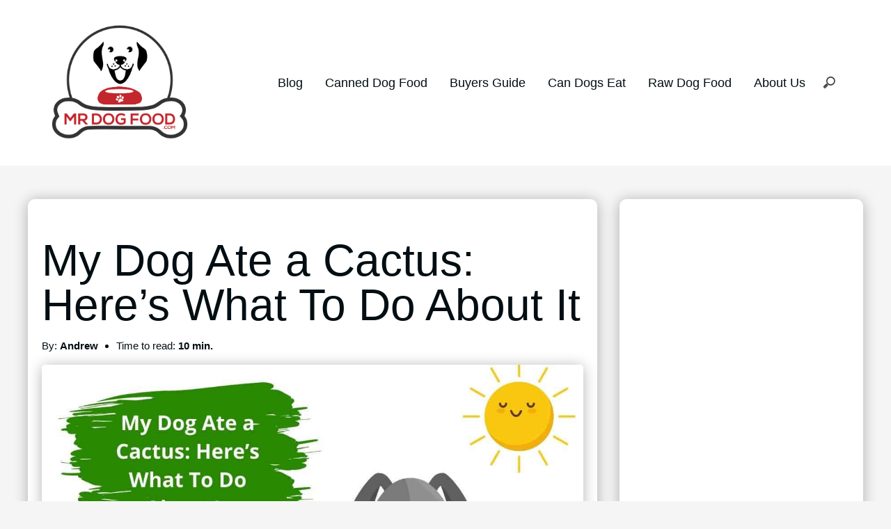

--- FILE ---
content_type: text/html; charset=UTF-8
request_url: https://mrdogfood.com/my-dog-ate-a-cactus-heres-what-to-do-about-it/
body_size: 18984
content:
<!DOCTYPE html><html lang="en-US"><head><meta charset="UTF-8"/>
<script>var __ezHttpConsent={setByCat:function(src,tagType,attributes,category,force,customSetScriptFn=null){var setScript=function(){if(force||window.ezTcfConsent[category]){if(typeof customSetScriptFn==='function'){customSetScriptFn();}else{var scriptElement=document.createElement(tagType);scriptElement.src=src;attributes.forEach(function(attr){for(var key in attr){if(attr.hasOwnProperty(key)){scriptElement.setAttribute(key,attr[key]);}}});var firstScript=document.getElementsByTagName(tagType)[0];firstScript.parentNode.insertBefore(scriptElement,firstScript);}}};if(force||(window.ezTcfConsent&&window.ezTcfConsent.loaded)){setScript();}else if(typeof getEzConsentData==="function"){getEzConsentData().then(function(ezTcfConsent){if(ezTcfConsent&&ezTcfConsent.loaded){setScript();}else{console.error("cannot get ez consent data");force=true;setScript();}});}else{force=true;setScript();console.error("getEzConsentData is not a function");}},};</script>
<script>var ezTcfConsent=window.ezTcfConsent?window.ezTcfConsent:{loaded:false,store_info:false,develop_and_improve_services:false,measure_ad_performance:false,measure_content_performance:false,select_basic_ads:false,create_ad_profile:false,select_personalized_ads:false,create_content_profile:false,select_personalized_content:false,understand_audiences:false,use_limited_data_to_select_content:false,};function getEzConsentData(){return new Promise(function(resolve){document.addEventListener("ezConsentEvent",function(event){var ezTcfConsent=event.detail.ezTcfConsent;resolve(ezTcfConsent);});});}</script>
<script>if(typeof _setEzCookies!=='function'){function _setEzCookies(ezConsentData){var cookies=window.ezCookieQueue;for(var i=0;i<cookies.length;i++){var cookie=cookies[i];if(ezConsentData&&ezConsentData.loaded&&ezConsentData[cookie.tcfCategory]){document.cookie=cookie.name+"="+cookie.value;}}}}
window.ezCookieQueue=window.ezCookieQueue||[];if(typeof addEzCookies!=='function'){function addEzCookies(arr){window.ezCookieQueue=[...window.ezCookieQueue,...arr];}}
addEzCookies([]);if(window.ezTcfConsent&&window.ezTcfConsent.loaded){_setEzCookies(window.ezTcfConsent);}else if(typeof getEzConsentData==="function"){getEzConsentData().then(function(ezTcfConsent){if(ezTcfConsent&&ezTcfConsent.loaded){_setEzCookies(window.ezTcfConsent);}else{console.error("cannot get ez consent data");_setEzCookies(window.ezTcfConsent);}});}else{console.error("getEzConsentData is not a function");_setEzCookies(window.ezTcfConsent);}</script>
<script data-ezscrex='false' data-cfasync='false' data-pagespeed-no-defer>var __ez=__ez||{};__ez.stms=Date.now();__ez.evt={};__ez.script={};__ez.ck=__ez.ck||{};__ez.template={};__ez.template.isOrig=true;window.__ezScriptHost="//www.ezojs.com";__ez.queue=__ez.queue||function(){var e=0,i=0,t=[],n=!1,o=[],r=[],s=!0,a=function(e,i,n,o,r,s,a){var l=arguments.length>7&&void 0!==arguments[7]?arguments[7]:window,d=this;this.name=e,this.funcName=i,this.parameters=null===n?null:w(n)?n:[n],this.isBlock=o,this.blockedBy=r,this.deleteWhenComplete=s,this.isError=!1,this.isComplete=!1,this.isInitialized=!1,this.proceedIfError=a,this.fWindow=l,this.isTimeDelay=!1,this.process=function(){f("... func = "+e),d.isInitialized=!0,d.isComplete=!0,f("... func.apply: "+e);var i=d.funcName.split("."),n=null,o=this.fWindow||window;i.length>3||(n=3===i.length?o[i[0]][i[1]][i[2]]:2===i.length?o[i[0]][i[1]]:o[d.funcName]),null!=n&&n.apply(null,this.parameters),!0===d.deleteWhenComplete&&delete t[e],!0===d.isBlock&&(f("----- F'D: "+d.name),m())}},l=function(e,i,t,n,o,r,s){var a=arguments.length>7&&void 0!==arguments[7]?arguments[7]:window,l=this;this.name=e,this.path=i,this.async=o,this.defer=r,this.isBlock=t,this.blockedBy=n,this.isInitialized=!1,this.isError=!1,this.isComplete=!1,this.proceedIfError=s,this.fWindow=a,this.isTimeDelay=!1,this.isPath=function(e){return"/"===e[0]&&"/"!==e[1]},this.getSrc=function(e){return void 0!==window.__ezScriptHost&&this.isPath(e)&&"banger.js"!==this.name?window.__ezScriptHost+e:e},this.process=function(){l.isInitialized=!0,f("... file = "+e);var i=this.fWindow?this.fWindow.document:document,t=i.createElement("script");t.src=this.getSrc(this.path),!0===o?t.async=!0:!0===r&&(t.defer=!0),t.onerror=function(){var e={url:window.location.href,name:l.name,path:l.path,user_agent:window.navigator.userAgent};"undefined"!=typeof _ezaq&&(e.pageview_id=_ezaq.page_view_id);var i=encodeURIComponent(JSON.stringify(e)),t=new XMLHttpRequest;t.open("GET","//g.ezoic.net/ezqlog?d="+i,!0),t.send(),f("----- ERR'D: "+l.name),l.isError=!0,!0===l.isBlock&&m()},t.onreadystatechange=t.onload=function(){var e=t.readyState;f("----- F'D: "+l.name),e&&!/loaded|complete/.test(e)||(l.isComplete=!0,!0===l.isBlock&&m())},i.getElementsByTagName("head")[0].appendChild(t)}},d=function(e,i){this.name=e,this.path="",this.async=!1,this.defer=!1,this.isBlock=!1,this.blockedBy=[],this.isInitialized=!0,this.isError=!1,this.isComplete=i,this.proceedIfError=!1,this.isTimeDelay=!1,this.process=function(){}};function c(e,i,n,s,a,d,c,u,f){var m=new l(e,i,n,s,a,d,c,f);!0===u?o[e]=m:r[e]=m,t[e]=m,h(m)}function h(e){!0!==u(e)&&0!=s&&e.process()}function u(e){if(!0===e.isTimeDelay&&!1===n)return f(e.name+" blocked = TIME DELAY!"),!0;if(w(e.blockedBy))for(var i=0;i<e.blockedBy.length;i++){var o=e.blockedBy[i];if(!1===t.hasOwnProperty(o))return f(e.name+" blocked = "+o),!0;if(!0===e.proceedIfError&&!0===t[o].isError)return!1;if(!1===t[o].isComplete)return f(e.name+" blocked = "+o),!0}return!1}function f(e){var i=window.location.href,t=new RegExp("[?&]ezq=([^&#]*)","i").exec(i);"1"===(t?t[1]:null)&&console.debug(e)}function m(){++e>200||(f("let's go"),p(o),p(r))}function p(e){for(var i in e)if(!1!==e.hasOwnProperty(i)){var t=e[i];!0===t.isComplete||u(t)||!0===t.isInitialized||!0===t.isError?!0===t.isError?f(t.name+": error"):!0===t.isComplete?f(t.name+": complete already"):!0===t.isInitialized&&f(t.name+": initialized already"):t.process()}}function w(e){return"[object Array]"==Object.prototype.toString.call(e)}return window.addEventListener("load",(function(){setTimeout((function(){n=!0,f("TDELAY -----"),m()}),5e3)}),!1),{addFile:c,addFileOnce:function(e,i,n,o,r,s,a,l,d){t[e]||c(e,i,n,o,r,s,a,l,d)},addDelayFile:function(e,i){var n=new l(e,i,!1,[],!1,!1,!0);n.isTimeDelay=!0,f(e+" ...  FILE! TDELAY"),r[e]=n,t[e]=n,h(n)},addFunc:function(e,n,s,l,d,c,u,f,m,p){!0===c&&(e=e+"_"+i++);var w=new a(e,n,s,l,d,u,f,p);!0===m?o[e]=w:r[e]=w,t[e]=w,h(w)},addDelayFunc:function(e,i,n){var o=new a(e,i,n,!1,[],!0,!0);o.isTimeDelay=!0,f(e+" ...  FUNCTION! TDELAY"),r[e]=o,t[e]=o,h(o)},items:t,processAll:m,setallowLoad:function(e){s=e},markLoaded:function(e){if(e&&0!==e.length){if(e in t){var i=t[e];!0===i.isComplete?f(i.name+" "+e+": error loaded duplicate"):(i.isComplete=!0,i.isInitialized=!0)}else t[e]=new d(e,!0);f("markLoaded dummyfile: "+t[e].name)}},logWhatsBlocked:function(){for(var e in t)!1!==t.hasOwnProperty(e)&&u(t[e])}}}();__ez.evt.add=function(e,t,n){e.addEventListener?e.addEventListener(t,n,!1):e.attachEvent?e.attachEvent("on"+t,n):e["on"+t]=n()},__ez.evt.remove=function(e,t,n){e.removeEventListener?e.removeEventListener(t,n,!1):e.detachEvent?e.detachEvent("on"+t,n):delete e["on"+t]};__ez.script.add=function(e){var t=document.createElement("script");t.src=e,t.async=!0,t.type="text/javascript",document.getElementsByTagName("head")[0].appendChild(t)};__ez.dot=__ez.dot||{};__ez.queue.addFileOnce('/detroitchicago/boise.js', '//go.ezodn.com/detroitchicago/boise.js?gcb=195-0&cb=5', true, [], true, false, true, false);__ez.queue.addFileOnce('/parsonsmaize/abilene.js', '//go.ezodn.com/parsonsmaize/abilene.js?gcb=195-0&cb=e80eca0cdb', true, [], true, false, true, false);__ez.queue.addFileOnce('/parsonsmaize/mulvane.js', '//go.ezodn.com/parsonsmaize/mulvane.js?gcb=195-0&cb=e75e48eec0', true, ['/parsonsmaize/abilene.js'], true, false, true, false);__ez.queue.addFileOnce('/detroitchicago/birmingham.js', '//go.ezodn.com/detroitchicago/birmingham.js?gcb=195-0&cb=539c47377c', true, ['/parsonsmaize/abilene.js'], true, false, true, false);</script>
<script data-ezscrex="false" type="text/javascript" data-cfasync="false">window._ezaq = Object.assign({"ad_cache_level":0,"adpicker_placement_cnt":0,"ai_placeholder_cache_level":0,"ai_placeholder_placement_cnt":-1,"domain":"mrdogfood.com","domain_id":237311,"ezcache_level":0,"ezcache_skip_code":0,"has_bad_image":0,"has_bad_words":0,"is_sitespeed":0,"lt_cache_level":0,"response_size":64118,"response_size_orig":58264,"response_time_orig":0,"template_id":5,"url":"https://mrdogfood.com/my-dog-ate-a-cactus-heres-what-to-do-about-it/","word_count":0,"worst_bad_word_level":0}, typeof window._ezaq !== "undefined" ? window._ezaq : {});__ez.queue.markLoaded('ezaqBaseReady');</script>
<script type='text/javascript' data-ezscrex='false' data-cfasync='false'>
window.ezAnalyticsStatic = true;
window._ez_send_requests_through_ezoic = true;window.ezWp = true;
function analyticsAddScript(script) {
	var ezDynamic = document.createElement('script');
	ezDynamic.type = 'text/javascript';
	ezDynamic.innerHTML = script;
	document.head.appendChild(ezDynamic);
}
function getCookiesWithPrefix() {
    var allCookies = document.cookie.split(';');
    var cookiesWithPrefix = {};

    for (var i = 0; i < allCookies.length; i++) {
        var cookie = allCookies[i].trim();

        for (var j = 0; j < arguments.length; j++) {
            var prefix = arguments[j];
            if (cookie.indexOf(prefix) === 0) {
                var cookieParts = cookie.split('=');
                var cookieName = cookieParts[0];
                var cookieValue = cookieParts.slice(1).join('=');
                cookiesWithPrefix[cookieName] = decodeURIComponent(cookieValue);
                break; // Once matched, no need to check other prefixes
            }
        }
    }

    return cookiesWithPrefix;
}
function productAnalytics() {
	var d = {"dhh":"//go.ezodn.com","pr":[6],"omd5":"56350cba1b10ae972d299435d0c7069a","nar":"risk score"};
	d.u = _ezaq.url;
	d.p = _ezaq.page_view_id;
	d.v = _ezaq.visit_uuid;
	d.ab = _ezaq.ab_test_id;
	d.e = JSON.stringify(_ezaq);
	d.ref = document.referrer;
	d.c = getCookiesWithPrefix('active_template', 'ez', 'lp_');
	if(typeof ez_utmParams !== 'undefined') {
		d.utm = ez_utmParams;
	}

	var dataText = JSON.stringify(d);
	var xhr = new XMLHttpRequest();
	xhr.open('POST','//g.ezoic.net/ezais/analytics?cb=1', true);
	xhr.onload = function () {
		if (xhr.status!=200) {
            return;
		}

        if(document.readyState !== 'loading') {
            analyticsAddScript(xhr.response);
            return;
        }

        var eventFunc = function() {
            if(document.readyState === 'loading') {
                return;
            }
            document.removeEventListener('readystatechange', eventFunc, false);
            analyticsAddScript(xhr.response);
        };

        document.addEventListener('readystatechange', eventFunc, false);
	};
	xhr.setRequestHeader('Content-Type','text/plain');
	xhr.send(dataText);
}
__ez.queue.addFunc("productAnalytics", "productAnalytics", null, true, ['ezaqBaseReady'], false, false, false, true);
</script><base href="https://mrdogfood.com/my-dog-ate-a-cactus-heres-what-to-do-about-it/"/>
            
            <meta name="viewport" content="width=device-width, initial-scale=1"/>
            <link rel="profile" href="https://gmpg.org/xfn/11"/>
            <title>My Dog Ate a Cactus: Here’s What To Do About It – Mr Dog Food</title>
<meta name="robots" content="max-image-preview:large"/>
<link rel="alternate" title="oEmbed (JSON)" type="application/json+oembed" href="https://mrdogfood.com/wp-json/oembed/1.0/embed?url=https%3A%2F%2Fmrdogfood.com%2Fmy-dog-ate-a-cactus-heres-what-to-do-about-it%2F"/>
<link rel="alternate" title="oEmbed (XML)" type="text/xml+oembed" href="https://mrdogfood.com/wp-json/oembed/1.0/embed?url=https%3A%2F%2Fmrdogfood.com%2Fmy-dog-ate-a-cactus-heres-what-to-do-about-it%2F&amp;format=xml"/>
<style id="wp-img-auto-sizes-contain-inline-css">
img:is([sizes=auto i],[sizes^="auto," i]){contain-intrinsic-size:3000px 1500px}
/*# sourceURL=wp-img-auto-sizes-contain-inline-css */
</style>
<style id="wp-emoji-styles-inline-css">

	img.wp-smiley, img.emoji {
		display: inline !important;
		border: none !important;
		box-shadow: none !important;
		height: 1em !important;
		width: 1em !important;
		margin: 0 0.07em !important;
		vertical-align: -0.1em !important;
		background: none !important;
		padding: 0 !important;
	}
/*# sourceURL=wp-emoji-styles-inline-css */
</style>
<style id="wp-block-library-inline-css">
:root{--wp-block-synced-color:#7a00df;--wp-block-synced-color--rgb:122,0,223;--wp-bound-block-color:var(--wp-block-synced-color);--wp-editor-canvas-background:#ddd;--wp-admin-theme-color:#007cba;--wp-admin-theme-color--rgb:0,124,186;--wp-admin-theme-color-darker-10:#006ba1;--wp-admin-theme-color-darker-10--rgb:0,107,160.5;--wp-admin-theme-color-darker-20:#005a87;--wp-admin-theme-color-darker-20--rgb:0,90,135;--wp-admin-border-width-focus:2px}@media (min-resolution:192dpi){:root{--wp-admin-border-width-focus:1.5px}}.wp-element-button{cursor:pointer}:root .has-very-light-gray-background-color{background-color:#eee}:root .has-very-dark-gray-background-color{background-color:#313131}:root .has-very-light-gray-color{color:#eee}:root .has-very-dark-gray-color{color:#313131}:root .has-vivid-green-cyan-to-vivid-cyan-blue-gradient-background{background:linear-gradient(135deg,#00d084,#0693e3)}:root .has-purple-crush-gradient-background{background:linear-gradient(135deg,#34e2e4,#4721fb 50%,#ab1dfe)}:root .has-hazy-dawn-gradient-background{background:linear-gradient(135deg,#faaca8,#dad0ec)}:root .has-subdued-olive-gradient-background{background:linear-gradient(135deg,#fafae1,#67a671)}:root .has-atomic-cream-gradient-background{background:linear-gradient(135deg,#fdd79a,#004a59)}:root .has-nightshade-gradient-background{background:linear-gradient(135deg,#330968,#31cdcf)}:root .has-midnight-gradient-background{background:linear-gradient(135deg,#020381,#2874fc)}:root{--wp--preset--font-size--normal:16px;--wp--preset--font-size--huge:42px}.has-regular-font-size{font-size:1em}.has-larger-font-size{font-size:2.625em}.has-normal-font-size{font-size:var(--wp--preset--font-size--normal)}.has-huge-font-size{font-size:var(--wp--preset--font-size--huge)}.has-text-align-center{text-align:center}.has-text-align-left{text-align:left}.has-text-align-right{text-align:right}.has-fit-text{white-space:nowrap!important}#end-resizable-editor-section{display:none}.aligncenter{clear:both}.items-justified-left{justify-content:flex-start}.items-justified-center{justify-content:center}.items-justified-right{justify-content:flex-end}.items-justified-space-between{justify-content:space-between}.screen-reader-text{border:0;clip-path:inset(50%);height:1px;margin:-1px;overflow:hidden;padding:0;position:absolute;width:1px;word-wrap:normal!important}.screen-reader-text:focus{background-color:#ddd;clip-path:none;color:#444;display:block;font-size:1em;height:auto;left:5px;line-height:normal;padding:15px 23px 14px;text-decoration:none;top:5px;width:auto;z-index:100000}html :where(.has-border-color){border-style:solid}html :where([style*=border-top-color]){border-top-style:solid}html :where([style*=border-right-color]){border-right-style:solid}html :where([style*=border-bottom-color]){border-bottom-style:solid}html :where([style*=border-left-color]){border-left-style:solid}html :where([style*=border-width]){border-style:solid}html :where([style*=border-top-width]){border-top-style:solid}html :where([style*=border-right-width]){border-right-style:solid}html :where([style*=border-bottom-width]){border-bottom-style:solid}html :where([style*=border-left-width]){border-left-style:solid}html :where(img[class*=wp-image-]){height:auto;max-width:100%}:where(figure){margin:0 0 1em}html :where(.is-position-sticky){--wp-admin--admin-bar--position-offset:var(--wp-admin--admin-bar--height,0px)}@media screen and (max-width:600px){html :where(.is-position-sticky){--wp-admin--admin-bar--position-offset:0px}}
/*wp_block_styles_on_demand_placeholder:697314a731664*/
/*# sourceURL=wp-block-library-inline-css */
</style>
<link rel="stylesheet" id="pop-main-css" href="https://mrdogfood.com/wp-content/themes/popcorn/css/main.css?ver=1.1.3a" media="all"/>
<link rel="stylesheet" id="pop-util-css" href="https://mrdogfood.com/wp-content/themes/popcorn/css/util.css?ver=1.1.3a" media="all"/>
<link rel="stylesheet" id="fa-minimal-css" href="https://mrdogfood.com/wp-content/themes/popcorn/fonts/fa-minimal/style.css?ver=6.9" media="all"/>
<link rel="https://api.w.org/" href="https://mrdogfood.com/wp-json/"/><link rel="alternate" title="JSON" type="application/json" href="https://mrdogfood.com/wp-json/wp/v2/posts/1724"/><link rel="canonical" href="https://mrdogfood.com/my-dog-ate-a-cactus-heres-what-to-do-about-it/"/>
    <style type="text/css">
        body {
            background-color: #f5f5f5;
            font-family: -apple-system, BlinkMacSystemFont, &quot;Segoe UI&quot;, Roboto, Helvetica, Arial, sans-serif, &quot;Apple Color Emoji&quot;, &quot;Segoe UI Emoji&quot;, &quot;Segoe UI Symbol&quot;;
        }

        .has-pop-body-color {
            color: #f5f5f5;
        }

        .has-pop-body-background-color {
            background-color: #f5f5f5;
        }

        h1,
        h2,
        h3,
        h4,
        h5,
        h6 {
            font-family: -apple-system, BlinkMacSystemFont, &quot;Segoe UI&quot;, Roboto, Helvetica, Arial, sans-serif, &quot;Apple Color Emoji&quot;, &quot;Segoe UI Emoji&quot;, &quot;Segoe UI Symbol&quot;;
        }

        p {
            color: #020E13;
            font-weight : 300;
            font-size : 16px;
        }

        .has-pop-text-color {
            color: #020E13;
        }

        .has-pop-text-background-color {
            background-color: #020E13;
        }

        h1 {
            color: #020E13;
            font-weight : 300;
            font-size : 32px;
        }

        h2 {
            color: #020E13;
            font-weight : 300;
            font-size : 28px;
        }

        h3 {
            color: #020E13;
            font-weight : 300;
            font-size : 24px;
        }

        h4 {
            color: #020E13;
            font-weight : 300;
            font-size : 20px;
        }

        h5 {
            color: #020E13;
            font-weight : 300;
            font-size : 18px;
        }

        h6 {
            color: #020E13;
            font-weight : 300;
            font-size : 16px;
        }

        a {
            color: #f25a54;
        }

        a:hover {
            color: ;
        }

        .popcorn-title-transform {

                                text-transform: none;
                            }

        @media screen and (min-width: 500px) {
            p {
                font-size : 17px;
            }
            h1 {
                font-size : 40px;
            }
            h2 {
                font-size : 32px;
            }
            h3 {
                font-size : 28px;
            }
            h4 {
                font-size : 24px;
            }
            h5 {
                font-size : 22px;
            }
            h6 {
                font-size : 20px;
            }
        }

        @media screen and (min-width: 800px) {
            p {
                font-size : 18px;
            }
            h1 {
                font-size : 64px;
            }
            h2 {
                font-size : 40px;
            }
            h3 {
                font-size : 32px;
            }
            h4 {
                font-size : 28px;
            }
            h5 {
                font-size : 24px;
            }
            h6 {
                font-size : 22px;
            }
            .popcorn-post-prev-next-container {
                grid-template-columns: 1fr 1fr;
            }
            .popcorn-post-next {
                margin-left: 1rem;
            }
            .popcorn-post-prev {
                margin-right: 1rem;
                margin-bottom: 0;
            }   
        }

        .popcorn-mob-nav a { 
            color: #020E13;
        }

        .popcorn-mob-nav a:hover { 
            color: #f25a54;
        }

        @media screen and (max-width: 800px) {
            .popcorn-dt-nav-container {
                display: none;
            }
            }

            @media screen and (min-width: 800px) {
            .popcorn-mob-nav-container {
                display: none;
            }

            .popcorn-front-page-fp-container-latest {
    grid-template-columns: 1fr 1fr 1fr;
  }
  .popcorn-front-page-fp-container {
    grid-template-columns: 1fr 1fr;
}


            }


                        
        .popcorn-header {
            background-color: #ffffff;
        }

        .pop-ft-bgc,
        .popft--bgcol {
            background-color: #ffffff;
        }

        .has-pop-primary-color {
            color: #f25a54;
        }

        .has-pop-primary-background-color {
            background-color: #f25a54;
        }

        .pop-text-primary {
            color: #f25a54;
        }

        .pop-bg-secondary {
            background-color: #fff3ad;
        }

        .has-pop-secondary-color {
            color: #fff3ad;
        }

        .has-pop-secondary-background-color {
            background-color: #fff3ad;
        }

        .popcorn-dt-nav a { 
            color: #020E13;
        }

        .popcorn-dt-nav a:hover { 
            color: #f25a54;
        }

        .popcorn-post-date p::before,
        .popcorn-post-read p::before {
            color: #f25a54;
        }

        .popcorn-site-width,
        .popft__sitewidth {
            max-width: 1200px;
        }

        .popcorn-content-width {
            max-width: 800px;
        }

        .popcorn-secondary-background {
            background-color: #8cbace;
        }

        .popcorn-button-primary {
            background-color: #f25a54;
        }

        .popcorn-button-primary:hover {
            background-color: #8cbace;
        }

        .popcorn-front-page-title-intro-background {
            background-image: url();
        }
        
        .popcorn-front-page-title-intro {
            background-color: rgba(255,255,255,0.5);
        }
        .popcorn-hero-title {
            color: #020e13;
        }

        .popcorn-hero-p-text {
            color: #020e13;
        }

        @media screen and (min-width: 993px) {
            .popcorn-sidebar-grid {
                grid-template-columns: auto 350px;
            }
        }

        .popft__h4 {
            color: #c1272d;
        }

        .popcorn-front-page-title-intro h1 {
            font-weight: 300;
        }

        .popcorn-header-bottom-fw {
            background-color: #FFFFFF;
        }

        .expandSearch path {
            color: #020E13;
            fill: #020E13;
        }

        .popcorn-dt-nav ul ul ul,
        .popcorn-dt-nav ul ul {
            background: #FFFFFF;
        }

        .pop-header-bg-col {
            background-color: #ffffff;
        }

        .pop-nav-bg-col {
            background-color: #FFFFFF;
        }

        .pop-box-shadow {

                                box-shadow: 0px 2px 20px rgba(0, 0, 0, 0.30); /* Medium */
                        }

        .pop-box-radius {

                                border-radius: 10px;
                        }
        
        .pop-box-radius-inner {

                                border-radius: 5px;
                        }

                        .popcorn-front-page-fp-card img {
                    width: 100%;
                    height: auto;
                    object-fit: unset;
                }

                @media screen and (min-width: 993px) {
                    .popcorn-post-card img {
                    height: auto;
                    }
                }
             





        .popcorn-logo {
            max-width: 200px;
            height: auto;
        }

        input[type=search] {
            background: url("https://mrdogfood.com/wp-content/themes/popcorn/img/search-icon.png") no-repeat 9px center;
        }

        input[type=search]:focus {
            border-color: #f25a54;
            -webkit-box-shadow: 0 0 3px #f25a54;
            -moz-box-shadow: 0 0 3px #f25a54;
            box-shadow: 0 0 3px #f25a54;
}

    </style>
<link rel="icon" href="https://mrdogfood.com/wp-content/uploads/2020/08/favicon.png" sizes="32x32"/>
<link rel="icon" href="https://mrdogfood.com/wp-content/uploads/2020/08/favicon.png" sizes="192x192"/>
<link rel="apple-touch-icon" href="https://mrdogfood.com/wp-content/uploads/2020/08/favicon.png"/>
<meta name="msapplication-TileImage" content="https://mrdogfood.com/wp-content/uploads/2020/08/favicon.png"/>
        <script type='text/javascript'>
var ezoTemplate = 'orig_site';
var ezouid = '1';
var ezoFormfactor = '1';
</script><script data-ezscrex="false" type='text/javascript'>
var soc_app_id = '0';
var did = 237311;
var ezdomain = 'mrdogfood.com';
var ezoicSearchable = 1;
</script></head>
        <body class="wp-singular post-template post-template-single-with-sidebar post-template-single-with-sidebar-php single single-post postid-1724 single-format-standard wp-custom-logo wp-embed-responsive wp-theme-popcorn">
                        <div class="popcorn-wrapper">
                <header class="pop-header-bg-col">
    <div class="pop-grid pop-grid-1-3 pop-site-width pop-ml-a pop-mr-a">
        <div id="_pop-logo" class="pop-m-2 pop-grid-just-start">
            <a href="https://mrdogfood.com/" class="popcorn-logo-link" rel="home"><img width="1116" height="950" src="https://mrdogfood.com/wp-content/uploads/2020/05/Dogfood.png" class="popcorn-logo" alt="Mr Dog Food" decoding="async" srcset="https://mrdogfood.com/wp-content/uploads/2020/05/Dogfood.png 1116w, https://mrdogfood.com/wp-content/uploads/2020/05/Dogfood-300x255.png 300w, https://mrdogfood.com/wp-content/uploads/2020/05/Dogfood-1024x872.png 1024w, https://mrdogfood.com/wp-content/uploads/2020/05/Dogfood-768x654.png 768w, https://mrdogfood.com/wp-content/uploads/2020/05/Dogfood-1536x1308.png 1536w" sizes="(max-width: 1116px) 100vw, 1116px"/></a>        </div>
        <div id="_pop-main-nav" class="pop-grid-just-end pop-grid-align-center pop-m-2">
            <nav class="popcorn-dt-nav-container pop-nav-bg-col">
                <div class="popcorn-dt-nav"><ul id="menu-primary" class="menu"><li id="menu-item-1002251" class="menu-item menu-item-type-custom menu-item-object-custom menu-item-1002251"><a href="https://mrdogfood.com/blog/">Blog</a></li>
<li id="menu-item-1684" class="menu-item menu-item-type-taxonomy menu-item-object-category menu-item-1684"><a href="https://mrdogfood.com/category/canned-dog-food/">Canned Dog Food</a></li>
<li id="menu-item-454" class="menu-item menu-item-type-taxonomy menu-item-object-category menu-item-454"><a href="https://mrdogfood.com/category/buyer-guide/">Buyers Guide</a></li>
<li id="menu-item-1683" class="menu-item menu-item-type-taxonomy menu-item-object-category current-post-ancestor current-menu-parent current-post-parent menu-item-1683"><a href="https://mrdogfood.com/category/can-dogs-eat/">Can Dogs Eat</a></li>
<li id="menu-item-1685" class="menu-item menu-item-type-taxonomy menu-item-object-category menu-item-1685"><a href="https://mrdogfood.com/category/raw-dog-food/">Raw Dog Food</a></li>
<li id="menu-item-307" class="menu-item menu-item-type-post_type menu-item-object-page menu-item-has-children menu-item-307"><a href="https://mrdogfood.com/about-us/">About Us</a>
<ul class="sub-menu">
	<li id="menu-item-308" class="menu-item menu-item-type-post_type menu-item-object-page menu-item-308"><a href="https://mrdogfood.com/contact/">Contact</a></li>
	<li id="menu-item-452" class="menu-item menu-item-type-post_type menu-item-object-page menu-item-privacy-policy menu-item-452"><a rel="privacy-policy" href="https://mrdogfood.com/privacy-policy/">Privacy Policy</a></li>
	<li id="menu-item-453" class="menu-item menu-item-type-post_type menu-item-object-page menu-item-453"><a href="https://mrdogfood.com/disclaimer/">Disclaimer</a></li>
</ul>
</li>
<li class="search">
<form id="pop-search" role="search" method="get" class="pop-search" action="https://mrdogfood.com/">
	<input class="pop-box-radius" type="search" placeholder="Search …" value="" name="s" title="Search for:"/>
</form></li></ul></div>            </nav>
            <div class="popcorn-mob-nav-container">
                <a href="javascript:void(0);" class="icon popcorn-nav-icon" title="Mobile Navigation Menu" onclick="myFunction()">
                    <i class="icon-bars"></i>
                </a>
                <div class="popcorn-mob-nav">   
                    <nav id="affiLinks">
                        <div class="popcorn-mob-nav"><ul id="menu-primary-1" class="menu"><li class="menu-item menu-item-type-custom menu-item-object-custom menu-item-1002251"><a href="https://mrdogfood.com/blog/">Blog</a></li>
<li class="menu-item menu-item-type-taxonomy menu-item-object-category menu-item-1684"><a href="https://mrdogfood.com/category/canned-dog-food/">Canned Dog Food</a></li>
<li class="menu-item menu-item-type-taxonomy menu-item-object-category menu-item-454"><a href="https://mrdogfood.com/category/buyer-guide/">Buyers Guide</a></li>
<li class="menu-item menu-item-type-taxonomy menu-item-object-category current-post-ancestor current-menu-parent current-post-parent menu-item-1683"><a href="https://mrdogfood.com/category/can-dogs-eat/">Can Dogs Eat</a></li>
<li class="menu-item menu-item-type-taxonomy menu-item-object-category menu-item-1685"><a href="https://mrdogfood.com/category/raw-dog-food/">Raw Dog Food</a></li>
<li class="menu-item menu-item-type-post_type menu-item-object-page menu-item-has-children menu-item-307"><a href="https://mrdogfood.com/about-us/">About Us</a>
<ul class="sub-menu">
	<li class="menu-item menu-item-type-post_type menu-item-object-page menu-item-308"><a href="https://mrdogfood.com/contact/">Contact</a></li>
	<li class="menu-item menu-item-type-post_type menu-item-object-page menu-item-privacy-policy menu-item-452"><a rel="privacy-policy" href="https://mrdogfood.com/privacy-policy/">Privacy Policy</a></li>
	<li class="menu-item menu-item-type-post_type menu-item-object-page menu-item-453"><a href="https://mrdogfood.com/disclaimer/">Disclaimer</a></li>
</ul>
</li>
<li class="search">
<form id="pop-search" role="search" method="get" class="pop-search" action="https://mrdogfood.com/">
	<input class="pop-box-radius" type="search" placeholder="Search …" value="" name="s" title="Search for:"/>
</form></li></ul></div>                    </nav>
                </div>
            </div>
        </div>
    </div>
</header>            <div class="popcorn-main">
                            <div class="popcorn-site-width popcorn-sidebar-grid">
                    <article class="popcorn-post-single pop-box-radius pop-box-shadow">
                        <div class="popcorn-post-header popcorn-content-width">
                            <h1 class="popcorn-post-title popcorn-title-transform">My Dog Ate a Cactus: Here’s What To Do About It</h1>
    <div class="pophd__ct">
                    <div class="pophd__meta">
                <ul class="pophd__meta__ul">
                                            <li class="pophd__meta__li">By: <span>Andrew</span></li>
                                                                                    <li class="pophd__meta__li">Time to read: <span>10 min.</span></li>
                                    </ul>
            </div>
            </div> 
                                            <div class="popcorn-featured-image-container">
            <img class="popcorn-featured-image pop-box-shadow pop-box-radius-inner" src="https://mrdogfood.com/wp-content/uploads/2021/09/cactus.jpg"/>
        </div>
                    <div id="custom-bg" style="background-image: url(&#39;https://mrdogfood.com/wp-content/uploads/2021/09/cactus.jpg&#39;)">
        </div>
                            </div>
                        <div class="popcorn-post-content popcorn-content-width">
                            
<p>Dogs are naturally curious animals that love to sniff, explore and gobble up everything that comes their way. The habit of tasting everything to satisfy curiosity can get your four-legged family member into trouble, especially if he eats potentially risky plants like cacti. So what should you do in case your dog eats a cactus?</p><!-- Ezoic - wp_under_page_title - under_page_title --><div id="ezoic-pub-ad-placeholder-129" data-inserter-version="2"></div><!-- End Ezoic - wp_under_page_title - under_page_title -->



<p><strong>When your dog eats a cactus, you’ll need to examine his face, paws, fur, and other body parts to remove the spines and determine if they caused any injuries. Cacti are not poisonous to dogs, but the extent of injury should determine whether or not you contact a vet.</strong></p>



<p>If you’re still reading, chances are your canine companion had an encounter with cacti that he sadly lost. Lucky for you (<em>and your furry friend</em>), this article addresses what pet parents need to do when their dogs eat cacti. </p><!-- Ezoic - wp_under_first_paragraph - under_first_paragraph --><div id="ezoic-pub-ad-placeholder-137" data-inserter-version="2"></div><!-- End Ezoic - wp_under_first_paragraph - under_first_paragraph -->



<h2 class="wp-block-heading" id="is-a-cactus-poisonous-for-dogs">Is a Cactus Poisonous for Dogs?</h2>



<p>Most cacti aren’t poisonous when consumed by dogs. However, since it contains thick fibrous plant material, it can easily cause tummy problems and stress your pooch’s digestive system. </p>



<p>Some cacti are sprayed with insecticides, while others contain fertilizers. These chemicals can prove harmful to your dog’s system when consumed, which means there’s a slight probability that your dog can ingest harmful chemicals if he eats a cactus plant that’s regularly sprayed and fertilized. </p>



<p>Although not common, the sap of the cactus plant might lead to allergic reactions when consumed, especially if your dog has a <a href="https://mrdogfood.com/10-best-dog-kibble-for-sensitive-skin-dogs/" data-type="post" data-id="1123">sensitive tummy</a>. </p><!-- Ezoic - wp_under_second_paragraph - under_second_paragraph --><div id="ezoic-pub-ad-placeholder-138" data-inserter-version="2"></div><!-- End Ezoic - wp_under_second_paragraph - under_second_paragraph -->



<p>Therefore, the greatest danger with cacti is not the sap or the plant fiber but rather the sharp thorns that protrude as a protection mechanism. However, you should still examine the type of cactus to determine whether your dog had an encounter with a poisonous type. </p>



<h2 class="wp-block-heading" id="steps-to-take-when-your-dog-eats-a-cactus">Steps To Take When Your Dog Eats a Cactus</h2>



<p>Below are some recommended steps to observe if your dog has an encounter with cacti and ends up injured. </p>



<h3 class="wp-block-heading" id="examine-the-extent-of-injury">Examine the Extent of Injury</h3>



<p>You can’t do much to help your dog before determining the affected areas. As a good rule of thumb, observe your dog’s movement and behavior, checking for the injured parts, including his nose, ears, eyes, and entire face to determine whether he was pricked by the spikes. </p>



<p>Once you’re done examining the extent of facial injury, move to the rest of your dog’s body parts. Dr. Jennifer Freeman, a vet at Petsmart, insists that dogs should be handled with care and assessed phase by phase to determine the problem areas after an injury. </p><!-- Ezoic - wp_mid_content - mid_content --><div id="ezoic-pub-ad-placeholder-139" data-inserter-version="2"></div><!-- End Ezoic - wp_mid_content - mid_content -->



<p>Therefore, you should allow your dog to walk (<em>if he can</em>) to determine the sensitive areas that might have been injured. Check all parts, including the tail, as doing so will ensure your dog is properly treated. </p>



<h3 class="wp-block-heading" id="remove-the-spines">Remove the Spines</h3>



<p>After an incident with your indoor or outdoor cactus plant, your dog is likely to come back with spines all over his body. In worse situations, your dog can even have spines lodged in his nose, tongue, neck, and entire fur. </p>



<p>You will need to remove the spines, ensuring that each is carefully removed from your dog’s skin. Please note that your dog might become extremely agitated during the spine-removal process, so you will need to handle him with care and extra patience. </p>



<p>When removing the spines, you’ll want to carefully look over where the spines are pulled out to determine the extent of the injury, because some spines might be lodged deeper than others. These areas might need extra attention after plucking off the spines. </p><!-- Ezoic - wp_long_content - long_content --><div id="ezoic-pub-ad-placeholder-140" data-inserter-version="2"></div><!-- End Ezoic - wp_long_content - long_content -->



<p>You might want to immediately start removing the cactus spines, but it’s usually best to inspect the dog and determine the affected areas before pulling out any spines. This is because your dog might not cooperate during the spine removal process, especially if there’s one lodged extra deeply.   </p>



<p>The process of removing cactus spines from your dog should be hygienic. Ideally, you should use well-sterilized tweezers to pluck out all the thorns. You shouldn’t attempt to remove the cactus spines without a helping hand, so call another family member or a friend to hold the dog in place as you remove the spines. </p>



<p>The importance of having an extra pair of hands cannot be overstated. While you might easily remove the thorn on your own, your dog will be uncomfortable and will therefore be fairly resistant. Having a friend or family member (<em>preferably an adult</em>) hold the dog will ensure he remains in place while you attempt to remove the spines. </p>



<h3 class="wp-block-heading" id="disinfect-the-injured-parts">Disinfect the Injured Parts</h3>



<p>The job doesn’t end after plucking the spines out of your furry friend’s body. To reduce the chances of infection, it’s vital to have an antibiotic ointment on standby. </p><!-- Ezoic - wp_longer_content - longer_content --><div id="ezoic-pub-ad-placeholder-141" data-inserter-version="2"></div><!-- End Ezoic - wp_longer_content - longer_content -->



<p>Add the antibiotic ointment to a bowl of clean water. Take a clean towel and soak it in the treated water before gently applying it to your dog’s injured parts. Ensure that you clean all the affected areas as it’s the best way to prevent infections and other reactions due to contamination. </p>



<p>Again, your dog will probably be resistant when you attempt to touch the injured parts, which means you’ll need to be patient and handle him with a lot of care. Having an extra pair of hands to hold your dog in place while cleaning up the wounds is highly recommended. </p>



<h2 class="wp-block-heading" id="when-to-contact-a-vet-after-your-dog-eats-cactus">When To Contact a Vet After Your Dog Eats Cactus</h2>



<p>Removing cactus spines from your dog’s face, tongue or body can be a truly daunting task. Not only is it painful for your dog, but it can also prove traumatizing for you, especially when you see your pooch whining in distress. If you doubt your capacity to remove the spines without aggravating your dog’s injury, then it’s best to contact a trusted vet. </p>



<p>Here’s when to reach out to an expert after your dog eats cactus:</p><!-- Ezoic - wp_longest_content - longest_content --><div id="ezoic-pub-ad-placeholder-142" data-inserter-version="2"></div><!-- End Ezoic - wp_longest_content - longest_content -->



<h3 class="wp-block-heading" id="injuries-in-sensitive-areas">Injuries in Sensitive Areas</h3>



<p>If your dog has sustained serious injuries in sensitive areas like eyes and ears, then it’s best to leave the spine removal process to the experts, because you can easily exacerbate the eye injury and condemn your dog to permanent blindness in the process of spine removal. </p>



<p>Therefore, as mentioned earlier, the first step in treating injuries resulting from cactus bites should be examining the extent of the injury, which will allow you to determine whether or not you can remove the spines. </p>



<p>If you notice that the spikes are lodged in potentially sensitive areas or doubt your ability to do a thorough job, then you should rush your canine companion to the local vet for emergency treatment. </p>



<h3 class="wp-block-heading" id="when-your-dog-is-uncooperative">When Your Dog Is Uncooperative</h3>



<p>When dealing with aggravated injuries, chances are your dog won’t cooperate as you attempt to remove the spines. He’ll try jumping, barking, pushing, or any other activity that will help keep you off his case. </p><!-- Ezoic - wp_incontent_5 - incontent_5 --><div id="ezoic-pub-ad-placeholder-143" data-inserter-version="2"></div><!-- End Ezoic - wp_incontent_5 - incontent_5 -->



<p>In these situations, you shouldn’t force your dog into submission, as the pain might be too much for him to bear. </p>



<p>As a result, it is highly advisable to rush your dog to the vet if he shows signs of extreme discomfort whenever you attempt to pluck out the spines. Vet treatment in these situations is the recommended option as he’ll most likely get sedated and wake up to find the spines expertly removed. </p>



<h3 class="wp-block-heading" id="if-your-dog-is-stressed-and-panicking-after-removing-the-cactus-spines">If Your Dog Is Stressed and Panicking After Removing the Cactus Spines</h3>



<p>It’s normal for your dog to become unsettled after a cacti-spine removal process until he sleeps it off and forgets about the ordeal. However, if you notice your pup acting weird several hours after removing the spines, chances are the pain might be too severe for him to handle. </p>



<p>Check for symptoms like persistent barking, limping, low moods, poor appetite, and lethargy. If these symptoms fail to go away several hours or even days after the initial home treatment, then taking him for a consultation at the vet might be the ideal option. </p><!-- Ezoic - wp_incontent_6 - incontent_6 --><div id="ezoic-pub-ad-placeholder-144" data-inserter-version="2"></div><!-- End Ezoic - wp_incontent_6 - incontent_6 -->



<p>You’ll want to watch for any behavioral changes after removing the cactus spines from your dog. </p>



<h3 class="wp-block-heading" id="appetite-changes-and-mealtime-struggles">Appetite Changes and Mealtime Struggles</h3>



<p>There’s a huge probability that your dog will struggle during mealtime, especially if the cactus spines got lodged deep in his tongue. If the injuries become too severe and start affecting his feeding patterns and appetite, then you’ll need to consult with the vet. </p>



<p>Your dog might require a diet change as he recovers from the tongue injury. While it’s okay to modify the diet independently, talking to your local vet might help you know the right diet alteration. They will most probably prescribe medication that will help speed up your dog’s recovery. </p>



<p>However, if you determine that your dog has a severely injured tongue due to eating cacti, it’s best to refrain from giving him solid foods until he sees a vet. This means you’ll need to act fast to avoid starving your canine companion. </p>



<h2 class="wp-block-heading" id="what-to-remember-when-removing-cactus-spines-from-your-dog">What to Remember When Removing Cactus Spines From Your Dog</h2>



<p>You don’t need to have vet-like expertise to remove cactus spines from your dog. And while it’s best to leave the cactus spine-removal task to experienced vets, you can remove the lightly lodged ones by observing the following tips. </p><!-- Ezoic - wp_incontent_7 - incontent_7 --><div id="ezoic-pub-ad-placeholder-145" data-inserter-version="2"></div><!-- End Ezoic - wp_incontent_7 - incontent_7 -->



<h3 class="wp-block-heading" id="use-a-coarse-comb">Use a Coarse Comb</h3>



<p>A coarse comb can come in handy when removing spines that are loosely lodged on your dog’s coat. Try as much as you can to brush in the direction of how the fur grows, but remember to brush gently to avoid hurting your dog further. </p>



<h3 class="wp-block-heading" id="avoid-using-your-bare-hands">Avoid Using Your Bare Hands</h3>



<p>The last thing you want to do is use your bare hands to remove cactus spines as you can also get injured or, even worse, introduce harmful bacteria to the wound. Try using tweezers or forceps to remove the spines, especially the deeply lodged ones. </p>



<p>Again, it’s highly advisable to remove the spines in the direction of your dog’s fur. Remember to disinfect the tweezers after removing the spines to avoid infecting the wounds. </p>



<h3 class="wp-block-heading" id="clean-off-blood-that-comes-out">Clean Off Blood That Comes Out</h3>



<p>It’s highly likely that your dog will bleed as you continue to remove the deeply lodged cactus spines. Since you’ll need to maintain top levels of hygiene, cleaning off the blood and disinfecting the affected areas before moving to other parts is highly recommended. </p>



<h3 class="wp-block-heading" id="always-have-an-extra-pair-of-hands">Always Have an Extra Pair of Hands</h3>



<p>Your dog won’t enjoy the spine removal process, and he’ll prove it by being uncooperative, especially as you continue to pull out the spines. As a result, you might want to call for support, either from a family member or a friend, to help you hold the dog in place. </p><!-- Ezoic - wp_incontent_8 - incontent_8 --><div id="ezoic-pub-ad-placeholder-146" data-inserter-version="2"></div><!-- End Ezoic - wp_incontent_8 - incontent_8 -->



<h2 class="wp-block-heading" id="why-do-dogs-eat-cacti">Why Do Dogs Eat Cacti?</h2>



<p>Dogs are naturally curious explorers and love to sniff and get their noses in almost anything that appears strange or unique. A cactus ticks all the boxes for dogs as it has a unique appearance characterized by its thorns. </p>



<p class="has-text-align-center">
    <a data-amazonimages="" target="_blank" title="Altman Plants Assorted Live Cactus Collection mini real cacti for planters or gifts, 2.5 Inch,4 Pack" href="https://www.amazon.com/dp/B075MFXRKC/?tag=rocket042-20" rel="nofollow noopener"><img decoding="async" class="size-large aligncenter" src="https://m.media-amazon.com/images/I/51xawW6hl1L._SL500_.jpg" alt="Altman Plants Assorted Live Cactus Collection mini real cacti for planters or gifts, 2.5 Inch,4 Pack" title="Altman Plants Assorted Live Cactus Collection mini real cacti for planters or gifts, 2.5 Inch,4 Pack"/></a>
</p>



<p>The succulent, fleshy nature of a cactus, coupled with its spiky, extra sharp thorns means it’s likely to attract the attention of your dog, especially if you recently added a cactus to your home, indoors or outdoors. </p>



<p>Besides curiosity, dogs love to eat plants, since, after all, they are omnivorous. </p>



<p>At first sight, a cactus might appear like a filling meal due to its fleshy leaves. But as your furry friend will likely find out the hard way, cacti are one of those plants that should be avoided at all costs. </p>



<p>While the odds of your dog eating cactus aren’t too high, chances are he might want to get a taste of the plant if he crosses paths with it for the first time. As a result, you’ll need to be extra careful when adding cacti to your backyard or indoor setup as they can cause serious injuries to your furry friend. </p><!-- Ezoic - wp_incontent_9 - incontent_9 --><div id="ezoic-pub-ad-placeholder-147" data-inserter-version="2"></div><!-- End Ezoic - wp_incontent_9 - incontent_9 -->



<p>Since some breeds love chewing almost everything they come across, it’s important to train your dog as chewing a cactus aggressively can lead to fatal outcomes. Dogs with dental infections and parasites are notorious for chewing items, meaning an untreated dog might chew on cactus as a way to soothe himself. </p>



<h2 class="wp-block-heading" id="final-takeaway">Final Takeaway</h2>



<p>As naturally curious pets, it’s common for dogs to have encounters with cacti, especially when they spot the strange-appearing plants for the first time. While the fleshy part won’t do much damage to your dog, the same can’t be said about the sharp-edged cactus spines. </p>



<p>The right steps to take after your dog eats a cactus should depend on the extent of the injury. For severe injuries, it’s always best to take your dog to the vet for further assistance. However, you can remove the loose spines on the coat by using a coarse brush. </p>



<h2 class="wp-block-heading" id="can-dogs-eat-2related-articles">Related Articles</h2>



<ul class="wp-block-list"><li><a rel="noreferrer noopener" href="https://mrdogfood.com/i-ran-out-of-dog-food-what-foods-can-my-dog-eat/" target="_blank">I Ran Out of Dog Food: What Foods Can My Dog Eat?</a></li></ul>



<ul class="wp-block-list"><li><a href="https://mrdogfood.com/can-a-dog-eat-teriyaki-is-it-safe/" data-type="post" data-id="1615">Can a Dog Eat Teriyaki? Is It Safe?</a></li><li><a href="https://mrdogfood.com/can-dogs-eat-animal-crackers-is-it-safe/" data-type="post" data-id="1639">Can Dogs Eat Animal Crackers? (Is It Safe)</a></li><li><a href="https://mrdogfood.com/can-dogs-eat-artichokes-we-ask-the-experts/" data-type="post" data-id="1420">Can Dogs Eat Artichokes? (We Ask the Experts)</a></li><li><a href="https://mrdogfood.com/can-dogs-eat-asparagus-we-asked-the-experts/" data-type="post" data-id="1423">Can Dogs Eat Asparagus? (We Asked the Experts)</a></li><li><a href="https://mrdogfood.com/can-dogs-eat-basil-heres-what-the-expert-says/" data-type="post" data-id="1627">Can Dogs Eat Basil? Here’s What the Expert Says</a></li></ul>



<h2 class="wp-block-heading" id="sources">Sources</h2>



<ul class="wp-block-list"><li><a href="https://cactusway.com/are-cactus-plants-poisonous-to-dogs-things-to-know-about-cactus-and-dogs/" target="_blank" rel="noreferrer noopener">Cactus Way: Are Cactus Plants Poisonous to Dogs? Things to Know about Cactus and Dogs</a></li><li><a href="https://gallant.com/blog/helping-a-dog-after-a-run-in-with-a-cactus/" target="_blank" rel="noreferrer noopener">Gallant: Helping a Dog After a Run-In With a Cactus</a></li><li><a href="https://www.thesprucepets.com/toxic-plants-for-puppy-dogs-2804773" target="_blank" rel="noreferrer noopener">The Spruce Pets: How to Treat Plant Poisoning in Puppies</a></li><li><a href="https://wagwalking.com/condition/pencil-cactus-poisoning" target="_blank" rel="noreferrer noopener">Wag Walking: Pencil Cactus Poisoning in Dogs – Symptoms, Causes, Diagnosis, Treatment, Recovery, Management, Cost</a></li><li><a href="https://ourfitpets.com/health/digestive-system/my-dog-ate-a-cactus-what-should-i-do/#:~:text=If%20you%20have%20any%20question,recommend%20call%20the%20vet%20immediately.&amp;text=One%20more%20concern%20is%20if,eaten%20the%20cactus%20and%20spines" target="_blank" rel="noreferrer noopener">Our Fit Pets: My Dog Ate a Cactus What Should I Do?</a></li></ul>



<div class="wp-block-query is-layout-flow wp-block-query-is-layout-flow"><ul class="is-flex-container columns-3 wp-block-post-template is-layout-flow wp-block-post-template-is-layout-flow"><li class="wp-block-post post-1002282 post type-post status-publish format-standard has-post-thumbnail hentry category-can-dogs-eat">
<figure class="wp-block-post-featured-image"><a href="https://mrdogfood.com/can-dogs-eat-hamburger-meat/" target="_self"><img decoding="async" width="1200" height="800" src="https://mrdogfood.com/wp-content/uploads/2022/04/Can-dogs-eat-hamburger-meat.jpg" class="attachment-post-thumbnail size-post-thumbnail wp-post-image" alt="Can Dogs Eat Hamburger Meat?" style="object-fit:cover;" srcset="https://mrdogfood.com/wp-content/uploads/2022/04/Can-dogs-eat-hamburger-meat.jpg 1200w, https://mrdogfood.com/wp-content/uploads/2022/04/Can-dogs-eat-hamburger-meat-300x200.jpg 300w, https://mrdogfood.com/wp-content/uploads/2022/04/Can-dogs-eat-hamburger-meat-1024x683.jpg 1024w, https://mrdogfood.com/wp-content/uploads/2022/04/Can-dogs-eat-hamburger-meat-768x512.jpg 768w" sizes="(max-width: 1200px) 100vw, 1200px"/></a></figure>

<h2 class="wp-block-post-title"><a href="https://mrdogfood.com/can-dogs-eat-hamburger-meat/" target="_self">Can Dogs Eat Hamburger Meat?</a></h2>
</li><li class="wp-block-post post-1724 post type-post status-publish format-standard has-post-thumbnail hentry category-can-dogs-eat">
<figure class="wp-block-post-featured-image"><a href="https://mrdogfood.com/my-dog-ate-a-cactus-heres-what-to-do-about-it/" target="_self"><img decoding="async" width="1200" height="800" src="https://mrdogfood.com/wp-content/uploads/2021/09/cactus.jpg" class="attachment-post-thumbnail size-post-thumbnail wp-post-image" alt="My Dog Ate a Cactus: Here’s What To Do About It" style="object-fit:cover;" srcset="https://mrdogfood.com/wp-content/uploads/2021/09/cactus.jpg 1200w, https://mrdogfood.com/wp-content/uploads/2021/09/cactus-300x200.jpg 300w, https://mrdogfood.com/wp-content/uploads/2021/09/cactus-1024x683.jpg 1024w, https://mrdogfood.com/wp-content/uploads/2021/09/cactus-768x512.jpg 768w" sizes="(max-width: 1200px) 100vw, 1200px"/></a></figure>

<h2 class="wp-block-post-title"><a href="https://mrdogfood.com/my-dog-ate-a-cactus-heres-what-to-do-about-it/" target="_self">My Dog Ate a Cactus: Here’s What To Do About It</a></h2>
</li><li class="wp-block-post post-1688 post type-post status-publish format-standard has-post-thumbnail hentry category-can-dogs-eat">
<figure class="wp-block-post-featured-image"><a href="https://mrdogfood.com/can-dogs-eat-jasmine-rice-yay-or-nay/" target="_self"><img decoding="async" width="1200" height="800" src="https://mrdogfood.com/wp-content/uploads/2021/08/jasmine-rice.jpg" class="attachment-post-thumbnail size-post-thumbnail wp-post-image" alt="Can Dogs Eat Jasmine Rice: Yay Or Nay?" style="object-fit:cover;" srcset="https://mrdogfood.com/wp-content/uploads/2021/08/jasmine-rice.jpg 1200w, https://mrdogfood.com/wp-content/uploads/2021/08/jasmine-rice-300x200.jpg 300w, https://mrdogfood.com/wp-content/uploads/2021/08/jasmine-rice-1024x683.jpg 1024w, https://mrdogfood.com/wp-content/uploads/2021/08/jasmine-rice-768x512.jpg 768w" sizes="(max-width: 1200px) 100vw, 1200px"/></a></figure>

<h2 class="wp-block-post-title"><a href="https://mrdogfood.com/can-dogs-eat-jasmine-rice-yay-or-nay/" target="_self">Can Dogs Eat Jasmine Rice: Yay Or Nay?</a></h2>
</li><li class="wp-block-post post-1623 post type-post status-publish format-standard has-post-thumbnail hentry category-can-dogs-eat">
<figure class="wp-block-post-featured-image"><a href="https://mrdogfood.com/can-dogs-eat-ranch-we-ask-the-experts/" target="_self"><img loading="lazy" decoding="async" width="1200" height="800" src="https://mrdogfood.com/wp-content/uploads/2021/08/ranch.jpg" class="attachment-post-thumbnail size-post-thumbnail wp-post-image" alt="Can Dogs Eat Ranch? (We Ask the Experts)" style="object-fit:cover;" srcset="https://mrdogfood.com/wp-content/uploads/2021/08/ranch.jpg 1200w, https://mrdogfood.com/wp-content/uploads/2021/08/ranch-300x200.jpg 300w, https://mrdogfood.com/wp-content/uploads/2021/08/ranch-1024x683.jpg 1024w, https://mrdogfood.com/wp-content/uploads/2021/08/ranch-768x512.jpg 768w" sizes="auto, (max-width: 1200px) 100vw, 1200px"/></a></figure>

<h2 class="wp-block-post-title"><a href="https://mrdogfood.com/can-dogs-eat-ranch-we-ask-the-experts/" target="_self">Can Dogs Eat Ranch? (We Ask the Experts)</a></h2>
</li><li class="wp-block-post post-1615 post type-post status-publish format-standard has-post-thumbnail hentry category-can-dogs-eat">
<figure class="wp-block-post-featured-image"><a href="https://mrdogfood.com/can-a-dog-eat-teriyaki-is-it-safe/" target="_self"><img loading="lazy" decoding="async" width="1200" height="800" src="https://mrdogfood.com/wp-content/uploads/2021/08/Teriyaki.jpg" class="attachment-post-thumbnail size-post-thumbnail wp-post-image" alt="Can a Dog Eat Teriyaki? Is It Safe?" style="object-fit:cover;" srcset="https://mrdogfood.com/wp-content/uploads/2021/08/Teriyaki.jpg 1200w, https://mrdogfood.com/wp-content/uploads/2021/08/Teriyaki-300x200.jpg 300w, https://mrdogfood.com/wp-content/uploads/2021/08/Teriyaki-1024x683.jpg 1024w, https://mrdogfood.com/wp-content/uploads/2021/08/Teriyaki-768x512.jpg 768w" sizes="auto, (max-width: 1200px) 100vw, 1200px"/></a></figure>

<h2 class="wp-block-post-title"><a href="https://mrdogfood.com/can-a-dog-eat-teriyaki-is-it-safe/" target="_self">Can a Dog Eat Teriyaki? Is It Safe?</a></h2>
</li><li class="wp-block-post post-1619 post type-post status-publish format-standard has-post-thumbnail hentry category-can-dogs-eat">
<figure class="wp-block-post-featured-image"><a href="https://mrdogfood.com/can-dogs-eat-roast-beef-we-ask-the-experts/" target="_self"><img loading="lazy" decoding="async" width="1200" height="800" src="https://mrdogfood.com/wp-content/uploads/2021/08/can-dogs-eat-roast-beef.jpg" class="attachment-post-thumbnail size-post-thumbnail wp-post-image" alt="Can Dogs Eat Roast Beef? (We Ask the Experts)" style="object-fit:cover;" srcset="https://mrdogfood.com/wp-content/uploads/2021/08/can-dogs-eat-roast-beef.jpg 1200w, https://mrdogfood.com/wp-content/uploads/2021/08/can-dogs-eat-roast-beef-300x200.jpg 300w, https://mrdogfood.com/wp-content/uploads/2021/08/can-dogs-eat-roast-beef-1024x683.jpg 1024w, https://mrdogfood.com/wp-content/uploads/2021/08/can-dogs-eat-roast-beef-768x512.jpg 768w" sizes="auto, (max-width: 1200px) 100vw, 1200px"/></a></figure>

<h2 class="wp-block-post-title"><a href="https://mrdogfood.com/can-dogs-eat-roast-beef-we-ask-the-experts/" target="_self">Can Dogs Eat Roast Beef? (We Ask the Experts)</a></h2>
</li></ul></div>
                                                    </div>
                    </article>
                    <div class="popcorn-sidebar-container pop-box-radius pop-box-shadow">
                                            </div>
                </div>
                <div class="popcorn-site-width">
                                            

    <h2 class="popcorn-related-posts-title">Related Posts</h2>
    <div class="popcorn-related-posts">
                <div class="popcorn-post-card pop-box-radius pop-box-shadow">
            <div>
        <a href="https://mrdogfood.com/can-dogs-eat-deer-bones-lets-find-out/" title="Can Dogs Eat Deer Bones? Let’s Find Out!">
                    <img width="1200" height="800" src="https://mrdogfood.com/wp-content/uploads/2022/04/Can-Dogs-Eat-Deer-Bones.jpg" class="pop-box-radius-inner wp-post-image" alt="" decoding="async" loading="lazy" srcset="https://mrdogfood.com/wp-content/uploads/2022/04/Can-Dogs-Eat-Deer-Bones.jpg 1200w, https://mrdogfood.com/wp-content/uploads/2022/04/Can-Dogs-Eat-Deer-Bones-300x200.jpg 300w, https://mrdogfood.com/wp-content/uploads/2022/04/Can-Dogs-Eat-Deer-Bones-1024x683.jpg 1024w, https://mrdogfood.com/wp-content/uploads/2022/04/Can-Dogs-Eat-Deer-Bones-768x512.jpg 768w" sizes="auto, (max-width: 1200px) 100vw, 1200px"/>                        <h2 class="popcorn-title-transform">Can Dogs Eat Deer Bones? Let’s Find Out!</h2>
                        
                <p></p><p>Chewing is one of the most basic, instinctual dog behaviors. Due to this, they commonly relieve this urge by chewing bones (or maybe, if you aren’t looking, your favorite pair of sneakers). However, there are many different types of bones available for dogs to gnaw on, which leaves you wondering what is safe for them…</p>
<p></p>
                
                            

            
        </a>
                                </div>
                
        </div>
                <div class="popcorn-post-card pop-box-radius pop-box-shadow">
            <div>
        <a href="https://mrdogfood.com/can-dogs-eat-hamburger-meat/" title="Can Dogs Eat Hamburger Meat?">
                    <img width="1200" height="800" src="https://mrdogfood.com/wp-content/uploads/2022/04/Can-dogs-eat-hamburger-meat.jpg" class="pop-box-radius-inner wp-post-image" alt="" decoding="async" loading="lazy" srcset="https://mrdogfood.com/wp-content/uploads/2022/04/Can-dogs-eat-hamburger-meat.jpg 1200w, https://mrdogfood.com/wp-content/uploads/2022/04/Can-dogs-eat-hamburger-meat-300x200.jpg 300w, https://mrdogfood.com/wp-content/uploads/2022/04/Can-dogs-eat-hamburger-meat-1024x683.jpg 1024w, https://mrdogfood.com/wp-content/uploads/2022/04/Can-dogs-eat-hamburger-meat-768x512.jpg 768w" sizes="auto, (max-width: 1200px) 100vw, 1200px"/>                        <h2 class="popcorn-title-transform">Can Dogs Eat Hamburger Meat?</h2>
                        
                <p></p><p>Dogs are infamous for trying to eat all kinds of foods. You might occasionally feed your dog a bit of hamburger from the dinner table, or maybe your pet will steal a scrap or two when you’re at the grill. Still, this leaves you wondering, can dogs eat hamburger meat without harm? Dogs can eat…</p>
<p></p>
                
                            

            
        </a>
                                </div>
                
        </div>
                <div class="popcorn-post-card pop-box-radius pop-box-shadow">
            <div>
        <a href="https://mrdogfood.com/can-dogs-eat-jasmine-rice-yay-or-nay/" title="Can Dogs Eat Jasmine Rice: Yay Or Nay?">
                    <img width="1200" height="800" src="https://mrdogfood.com/wp-content/uploads/2021/08/jasmine-rice.jpg" class="pop-box-radius-inner wp-post-image" alt="jasmine rice" decoding="async" loading="lazy" srcset="https://mrdogfood.com/wp-content/uploads/2021/08/jasmine-rice.jpg 1200w, https://mrdogfood.com/wp-content/uploads/2021/08/jasmine-rice-300x200.jpg 300w, https://mrdogfood.com/wp-content/uploads/2021/08/jasmine-rice-1024x683.jpg 1024w, https://mrdogfood.com/wp-content/uploads/2021/08/jasmine-rice-768x512.jpg 768w" sizes="auto, (max-width: 1200px) 100vw, 1200px"/>                        <h2 class="popcorn-title-transform">Can Dogs Eat Jasmine Rice: Yay Or Nay?</h2>
                        
                <p></p><p>Many pet owners are starting to feed their dogs a diet outside of traditional kibble. Dogs require protein, carbohydrates, and fats, just like humans. However, many modern dog foods don’t contain enough of these nutrients, which is why jasmine rice comes to mind. It has healthy amounts of protein and carbs, but is it safe…</p>
<p></p>
                
                            

            
        </a>
                                </div>
                
        </div>
            </div>
    

                </div>
        </div>
    
    <footer class="popft">
  <div class="popft__sitewidth">
    <div class="popft__row1">
                      </div>
    <div class="popft__row2 pop-box-shadow pop-box-radius popft--bgcol">
              <div class="popft__copyright">
                      <p class="popft__copyright__p">©  <script>document.write( new Date().getFullYear() );</script>
<a href="https://mrdogfood.com" target="_blank" rel="noopener"><strong>Mr Dog Food</strong></a></p>           
        </div>
                      <div class="popft__privacy">
          <nav class="popcorn-privacy-menu">
            <div class="popcorn-nav-footer-privacy"><ul id="menu-footer" class="menu"><li id="menu-item-56" class="menu-item menu-item-type-post_type menu-item-object-page menu-item-privacy-policy menu-item-56"><a rel="privacy-policy" href="https://mrdogfood.com/privacy-policy/">Privacy Policy</a></li>
<li id="menu-item-55" class="menu-item menu-item-type-post_type menu-item-object-page menu-item-55"><a href="https://mrdogfood.com/about-us/">About Us</a></li>
<li id="menu-item-451" class="menu-item menu-item-type-post_type menu-item-object-page menu-item-451"><a href="https://mrdogfood.com/disclaimer/">Disclaimer</a></li>
<li id="menu-item-1002571" class="menu-item menu-item-type-post_type menu-item-object-page menu-item-1002571"><a href="https://mrdogfood.com/sitemap/">Sitemap</a></li>
<li id="menu-item-1002578" class="menu-item menu-item-type-post_type menu-item-object-page menu-item-1002578"><a href="https://mrdogfood.com/contact/">Contact</a></li>
</ul></div>          </nav>
        </div>
      </div>
</div>
</footer>

<!-- Close -->
</div>
<script type="speculationrules">
{"prefetch":[{"source":"document","where":{"and":[{"href_matches":"/*"},{"not":{"href_matches":["/wp-*.php","/wp-admin/*","/wp-content/uploads/*","/wp-content/*","/wp-content/plugins/*","/wp-content/themes/popcorn/*","/*\\?(.+)"]}},{"not":{"selector_matches":"a[rel~=\"nofollow\"]"}},{"not":{"selector_matches":".no-prefetch, .no-prefetch a"}}]},"eagerness":"conservative"}]}
</script>
<!-- Ezoic - wp_native_bottom - native_bottom --><div id="ezoic-pub-ad-placeholder-194" data-inserter-version="-1"></div><!-- End Ezoic - wp_native_bottom - native_bottom --><script src="https://mrdogfood.com/wp-content/themes/popcorn/js/popcornnav.js?ver=6.9" id="popcornnav-js"></script>
<script src="https://mrdogfood.com/wp-content/themes/popcorn/js/popcornsearch.js?ver=6.9" id="popcornsearch-js"></script>
<script id="wp-emoji-settings" type="application/json">
{"baseUrl":"https://s.w.org/images/core/emoji/17.0.2/72x72/","ext":".png","svgUrl":"https://s.w.org/images/core/emoji/17.0.2/svg/","svgExt":".svg","source":{"concatemoji":"https://mrdogfood.com/wp-includes/js/wp-emoji-release.min.js?ver=6.9"}}
</script>
<script type="module">
/*! This file is auto-generated */
const a=JSON.parse(document.getElementById("wp-emoji-settings").textContent),o=(window._wpemojiSettings=a,"wpEmojiSettingsSupports"),s=["flag","emoji"];function i(e){try{var t={supportTests:e,timestamp:(new Date).valueOf()};sessionStorage.setItem(o,JSON.stringify(t))}catch(e){}}function c(e,t,n){e.clearRect(0,0,e.canvas.width,e.canvas.height),e.fillText(t,0,0);t=new Uint32Array(e.getImageData(0,0,e.canvas.width,e.canvas.height).data);e.clearRect(0,0,e.canvas.width,e.canvas.height),e.fillText(n,0,0);const a=new Uint32Array(e.getImageData(0,0,e.canvas.width,e.canvas.height).data);return t.every((e,t)=>e===a[t])}function p(e,t){e.clearRect(0,0,e.canvas.width,e.canvas.height),e.fillText(t,0,0);var n=e.getImageData(16,16,1,1);for(let e=0;e<n.data.length;e++)if(0!==n.data[e])return!1;return!0}function u(e,t,n,a){switch(t){case"flag":return n(e,"\ud83c\udff3\ufe0f\u200d\u26a7\ufe0f","\ud83c\udff3\ufe0f\u200b\u26a7\ufe0f")?!1:!n(e,"\ud83c\udde8\ud83c\uddf6","\ud83c\udde8\u200b\ud83c\uddf6")&&!n(e,"\ud83c\udff4\udb40\udc67\udb40\udc62\udb40\udc65\udb40\udc6e\udb40\udc67\udb40\udc7f","\ud83c\udff4\u200b\udb40\udc67\u200b\udb40\udc62\u200b\udb40\udc65\u200b\udb40\udc6e\u200b\udb40\udc67\u200b\udb40\udc7f");case"emoji":return!a(e,"\ud83e\u1fac8")}return!1}function f(e,t,n,a){let r;const o=(r="undefined"!=typeof WorkerGlobalScope&&self instanceof WorkerGlobalScope?new OffscreenCanvas(300,150):document.createElement("canvas")).getContext("2d",{willReadFrequently:!0}),s=(o.textBaseline="top",o.font="600 32px Arial",{});return e.forEach(e=>{s[e]=t(o,e,n,a)}),s}function r(e){var t=document.createElement("script");t.src=e,t.defer=!0,document.head.appendChild(t)}a.supports={everything:!0,everythingExceptFlag:!0},new Promise(t=>{let n=function(){try{var e=JSON.parse(sessionStorage.getItem(o));if("object"==typeof e&&"number"==typeof e.timestamp&&(new Date).valueOf()<e.timestamp+604800&&"object"==typeof e.supportTests)return e.supportTests}catch(e){}return null}();if(!n){if("undefined"!=typeof Worker&&"undefined"!=typeof OffscreenCanvas&&"undefined"!=typeof URL&&URL.createObjectURL&&"undefined"!=typeof Blob)try{var e="postMessage("+f.toString()+"("+[JSON.stringify(s),u.toString(),c.toString(),p.toString()].join(",")+"));",a=new Blob([e],{type:"text/javascript"});const r=new Worker(URL.createObjectURL(a),{name:"wpTestEmojiSupports"});return void(r.onmessage=e=>{i(n=e.data),r.terminate(),t(n)})}catch(e){}i(n=f(s,u,c,p))}t(n)}).then(e=>{for(const n in e)a.supports[n]=e[n],a.supports.everything=a.supports.everything&&a.supports[n],"flag"!==n&&(a.supports.everythingExceptFlag=a.supports.everythingExceptFlag&&a.supports[n]);var t;a.supports.everythingExceptFlag=a.supports.everythingExceptFlag&&!a.supports.flag,a.supports.everything||((t=a.source||{}).concatemoji?r(t.concatemoji):t.wpemoji&&t.twemoji&&(r(t.twemoji),r(t.wpemoji)))});
//# sourceURL=https://mrdogfood.com/wp-includes/js/wp-emoji-loader.min.js
</script>

<script data-cfasync="false">function _emitEzConsentEvent(){var customEvent=new CustomEvent("ezConsentEvent",{detail:{ezTcfConsent:window.ezTcfConsent},bubbles:true,cancelable:true,});document.dispatchEvent(customEvent);}
(function(window,document){function _setAllEzConsentTrue(){window.ezTcfConsent.loaded=true;window.ezTcfConsent.store_info=true;window.ezTcfConsent.develop_and_improve_services=true;window.ezTcfConsent.measure_ad_performance=true;window.ezTcfConsent.measure_content_performance=true;window.ezTcfConsent.select_basic_ads=true;window.ezTcfConsent.create_ad_profile=true;window.ezTcfConsent.select_personalized_ads=true;window.ezTcfConsent.create_content_profile=true;window.ezTcfConsent.select_personalized_content=true;window.ezTcfConsent.understand_audiences=true;window.ezTcfConsent.use_limited_data_to_select_content=true;window.ezTcfConsent.select_personalized_content=true;}
function _clearEzConsentCookie(){document.cookie="ezCMPCookieConsent=tcf2;Domain=.mrdogfood.com;Path=/;expires=Thu, 01 Jan 1970 00:00:00 GMT";}
_clearEzConsentCookie();if(typeof window.__tcfapi!=="undefined"){window.ezgconsent=false;var amazonHasRun=false;function _ezAllowed(tcdata,purpose){return(tcdata.purpose.consents[purpose]||tcdata.purpose.legitimateInterests[purpose]);}
function _handleConsentDecision(tcdata){window.ezTcfConsent.loaded=true;if(!tcdata.vendor.consents["347"]&&!tcdata.vendor.legitimateInterests["347"]){window._emitEzConsentEvent();return;}
window.ezTcfConsent.store_info=_ezAllowed(tcdata,"1");window.ezTcfConsent.develop_and_improve_services=_ezAllowed(tcdata,"10");window.ezTcfConsent.measure_content_performance=_ezAllowed(tcdata,"8");window.ezTcfConsent.select_basic_ads=_ezAllowed(tcdata,"2");window.ezTcfConsent.create_ad_profile=_ezAllowed(tcdata,"3");window.ezTcfConsent.select_personalized_ads=_ezAllowed(tcdata,"4");window.ezTcfConsent.create_content_profile=_ezAllowed(tcdata,"5");window.ezTcfConsent.measure_ad_performance=_ezAllowed(tcdata,"7");window.ezTcfConsent.use_limited_data_to_select_content=_ezAllowed(tcdata,"11");window.ezTcfConsent.select_personalized_content=_ezAllowed(tcdata,"6");window.ezTcfConsent.understand_audiences=_ezAllowed(tcdata,"9");window._emitEzConsentEvent();}
function _handleGoogleConsentV2(tcdata){if(!tcdata||!tcdata.purpose||!tcdata.purpose.consents){return;}
var googConsentV2={};if(tcdata.purpose.consents[1]){googConsentV2.ad_storage='granted';googConsentV2.analytics_storage='granted';}
if(tcdata.purpose.consents[3]&&tcdata.purpose.consents[4]){googConsentV2.ad_personalization='granted';}
if(tcdata.purpose.consents[1]&&tcdata.purpose.consents[7]){googConsentV2.ad_user_data='granted';}
if(googConsentV2.analytics_storage=='denied'){gtag('set','url_passthrough',true);}
gtag('consent','update',googConsentV2);}
__tcfapi("addEventListener",2,function(tcdata,success){if(!success||!tcdata){window._emitEzConsentEvent();return;}
if(!tcdata.gdprApplies){_setAllEzConsentTrue();window._emitEzConsentEvent();return;}
if(tcdata.eventStatus==="useractioncomplete"||tcdata.eventStatus==="tcloaded"){if(typeof gtag!='undefined'){_handleGoogleConsentV2(tcdata);}
_handleConsentDecision(tcdata);if(tcdata.purpose.consents["1"]===true&&tcdata.vendor.consents["755"]!==false){window.ezgconsent=true;(adsbygoogle=window.adsbygoogle||[]).pauseAdRequests=0;}
if(window.__ezconsent){__ezconsent.setEzoicConsentSettings(ezConsentCategories);}
__tcfapi("removeEventListener",2,function(success){return null;},tcdata.listenerId);if(!(tcdata.purpose.consents["1"]===true&&_ezAllowed(tcdata,"2")&&_ezAllowed(tcdata,"3")&&_ezAllowed(tcdata,"4"))){if(typeof __ez=="object"&&typeof __ez.bit=="object"&&typeof window["_ezaq"]=="object"&&typeof window["_ezaq"]["page_view_id"]=="string"){__ez.bit.Add(window["_ezaq"]["page_view_id"],[new __ezDotData("non_personalized_ads",true),]);}}}});}else{_setAllEzConsentTrue();window._emitEzConsentEvent();}})(window,document);</script></body></html>

--- FILE ---
content_type: application/javascript; charset=UTF-8
request_url: https://mrdogfood.com/wp-content/themes/popcorn/js/popcornsearch.js?ver=6.9
body_size: -30
content:
;(function(){
	'use strict';
	var expandSearch = {
		init: function(){
			var _this = this,
			_searchContainers = document.querySelectorAll('.expandSearch');
			for( var _index in _searchContainers ){
				if( typeof _searchContainers[ _index ] === 'object' ){
					_this.searchFunctions( _searchContainers[ _index ] );
				}
			}
		},
		searchFunctions: function( _thisSearch ){
			var _nodes = _thisSearch.childNodes;
			//a click
			_nodes[3].addEventListener('click',function(e){
				if( _thisSearch.attributes.class.value.indexOf("showSearch") > -1 ){
					_thisSearch.attributes.class.value = 'expandSearch';
				}
				else{
					_thisSearch.attributes.class.value = 'expandSearch showSearch';
				}
				if( !e.preventDefault() ){ e.returnValue = false; }
			});
		}
	};
	//execute
	expandSearch.init();
}());